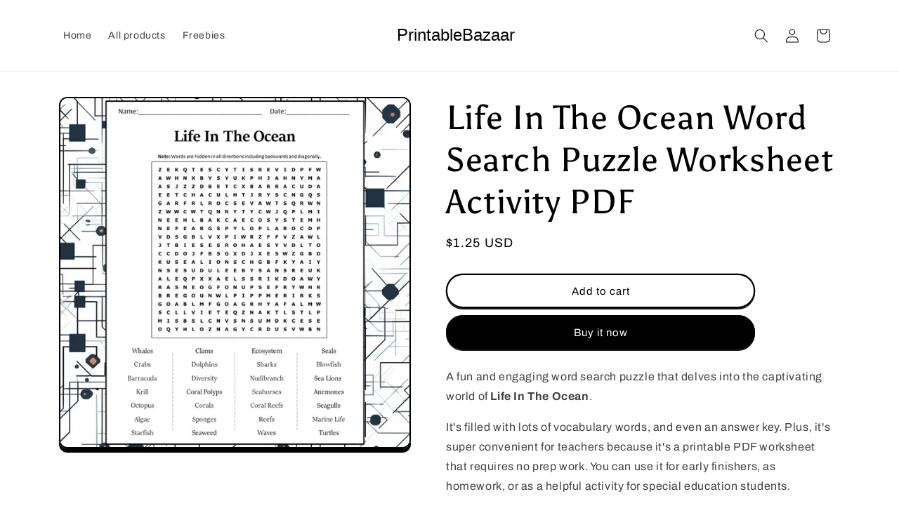

--- FILE ---
content_type: image/svg+xml
request_url: https://printablebazaar.com/cdn/shop/files/PrintableBazaar_c59ecfb4-e9a1-47e8-92fa-68046dbd32b7.svg?v=1710336877&width=230
body_size: -434
content:
<svg overflow="hidden" xmlns:xlink="http://www.w3.org/1999/xlink" xmlns="http://www.w3.org/2000/svg" height="454" width="2268"><defs><clipPath id="clip0"><rect height="454" width="2268" y="0" x="0"></rect></clipPath></defs><g clip-path="url(#clip0)"><rect fill="#FFFFFF" height="454.434" width="2268" y="0" x="0"></rect><text transform="matrix(1 0 0 1.00096 399.365 296)" font-size="235" font-weight="300" font-family="Calibri Light,Calibri Light_MSFontService,sans-serif">PrintableBazaar</text></g></svg>